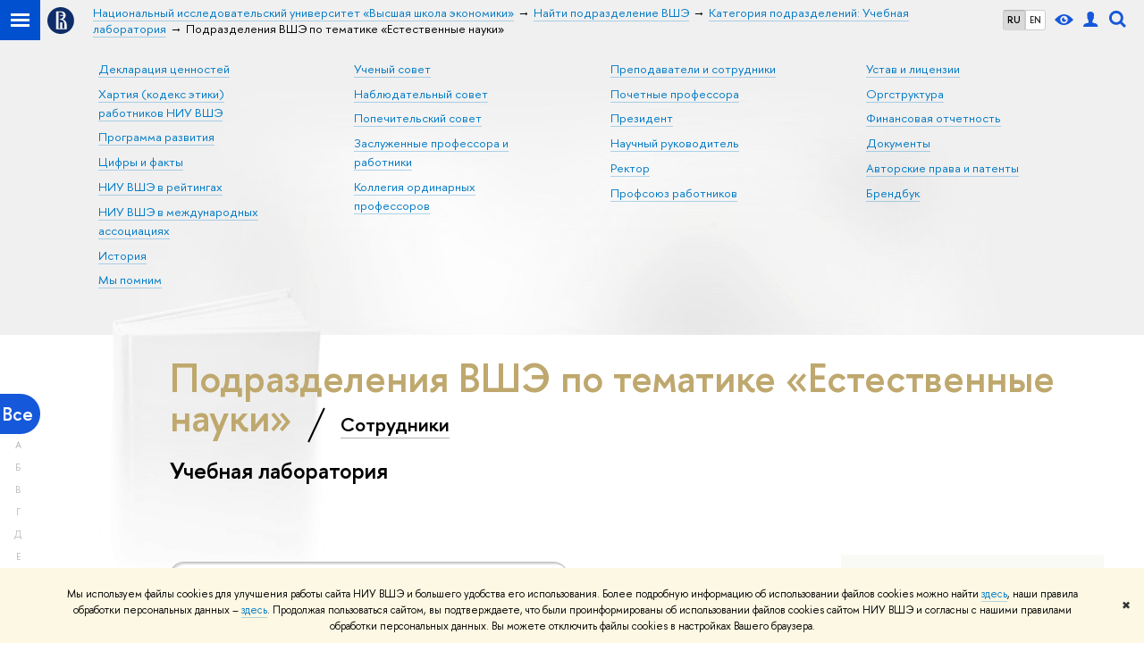

--- FILE ---
content_type: text/html; charset=utf-8
request_url: https://www.hse.ru/org/units/research_targets/220096696/general_activity/223522287/
body_size: 14587
content:
<!DOCTYPE html><html><head><title>Подразделения ВШЭ по тематике «Естественные науки» – Категория подразделений: Учебная лаборатория – Национальный исследовательский университет «Высшая школа экономики»</title><meta charset="UTF-8"><meta name="viewport" content="width=device-width, initial-scale=1"><link href="https://www.hse.ru/org/units/" rel="canonical"><link rel="apple-touch-icon" sizes="180x180" href="/f/src/global/i/favicon/favicon_ios_180x180.png"><link rel="icon" type="image/png" sizes="32x32" href="/f/src/global/i/favicon/favicon_32x32.png"><link rel="icon" type="image/png" sizes="16x16" href="/f/src/global/i/favicon/favicon_16x16.png"><link rel="mask-icon" color="#0F2D69" href="/f/src/global/i/favicon/favicon.svg"><link rel="manifest" href="/f/src/manifest/manifest_ru.json"><meta name="msapplication-config" content="/f/src/global/i/favicon/browserconfig.xml"><link rel="shortcut icon" type="image/x-icon" href="/favicon.ico"><meta name="twitter:card" content="summary"><meta property="og:title" content="Национальный исследовательский университет «Высшая школа экономики»"><meta name="mrc__share_title" content="Национальный исследовательский университет «Высшая школа экономики»"><meta itemprop="name" content="Национальный исследовательский университет «Высшая школа экономики»"><meta property="og:description" content="Национальный исследовательский университет «Высшая школа экономики» (НИУ ВШЭ) — один из крупнейших университетов России. Федеральное государственное высшее учебное заведение, созданное в 1992 году"><meta name="mrc__share_description" content="Национальный исследовательский университет «Высшая школа экономики» (НИУ ВШЭ) — один из крупнейших университетов России. Федеральное государственное высшее учебное заведение, созданное в 1992 году"><meta itemprop="description" content="Национальный исследовательский университет «Высшая школа экономики» (НИУ ВШЭ) — один из крупнейших университетов России. Федеральное государственное высшее учебное заведение, созданное в 1992 году"><meta name="twitter:description"><meta property="og:url" content="https://www.hse.ru/org/units/"><meta name="twitter:url" content="https://www.hse.ru/org/units/"><meta property="og:type" content="website"><link rel="stylesheet" href="/f/src/projects/unshm1/unshm1.css" media="all"><link rel="stylesheet" href="/f/src/global/css/sitemap.css" media="all"><link rel="stylesheet" href="/f/src/global/css/vision.css" media="all"><link rel="stylesheet" href="/f/src/edu/css/edu2.css" media="all"><link rel="stylesheet" href="/f/src/global/css/owl.carousel2.min.css" media="all"><script src="/f/src/global/js/cache/jquery-1.10.1.min/jquery.cookie/jquery-ui/jquery.ui.touch-punch.min/hse.utils/errtrack/main/modernizr/popup/switcher/tag/jquery.cookie/sitemap.ajax/vision/ctrlshifte/fotorama/owl.carousel2.min/emerge/events-switcher/masonry.pkgd.min/imagesloaded.pkgd.min/universal.js"></script><!-- counter-->
				<script src="https://www.hse.ru/f/gtm/ip"></script>
				<script>(function(w,d,s,l,i){w[l]=w[l]||[];w[l].push({'gtm.start':
				new Date().getTime(),event:'gtm.js'});var f=d.getElementsByTagName(s)[0],
				j=d.createElement(s),dl=l!='dataLayer'?'&l='+l:'';j.async=true;j.src=
				'https://www.googletagmanager.com/gtm.js?id='+i+dl;f.parentNode.insertBefore(j,f);
				})(window,document,'script','dataLayer','GTM-P6DCQX');</script>
			<!-- /counter--><script src="https://www.hse.ru/f/src/global/js/job.js" async></script><link rel="stylesheet" href="/f/src/persons/persons.css"><link rel="stylesheet" href="/f/src/persons/units.css"><link rel="stylesheet" href="/f/src/global/node_modules/jquery-bonsai/jquery.bonsai.css"><script src="/f/src/global/js/vertical-fixer.js"></script><style>.page-decor-book {
	position: absolute;
	background: url('/f/src/global/i/gypsum/book.png') 0 0 no-repeat;
	top: -70px;
	left: 0;
	width: 256px;
	height: 332px;
}
.b-filters__inner {
	font-size: 1.3rem;
}
.footer {
	margin-top: 1em;
}
@media (min-width: 768px) {
	.is-mobile {
		display: none !important;
	}
}

@media (max-width: 767px) {
	.js-bookmark.js-bookmark {
		overflow: hidden;
	}
}

@media (min-width: 996px) {
	.has-sidebar .wrapper {
		width: 27%;
	}
}

.post__content_person  {
	margin-left: 0;
}

.persons__section {
	margin-left: 4.7em
}

@media (max-width: 767px) {
	.extra-left, .persons__section {
		margin-left: 2.5em;
	}
}</style></head><body data-lang="ru"><div class="page"><!--noindex--><div class="browser_outdate" style="display:none;">В старых версиях браузеров сайт может отображаться некорректно. Для оптимальной работы с сайтом рекомендуем воспользоваться современным браузером.</div><div class="gdpr_bar" style="display:none;"><div class="gdpr_bar__inner"><noindex>
<p>Мы используем файлы cookies для улучшения работы сайта НИУ ВШЭ и большего удобства его использования. Более подробную информацию об использовании файлов cookies можно найти&nbsp;<a href="https://www.hse.ru/cookie.html" rel="nofollow noopener" target="_blank" title="Пройти по ссылке">здесь</a>, наши правила обработки персональных данных &ndash;&nbsp;<a href="https://www.hse.ru/data_protection_regulation" rel="nofollow noopener" target="_blank" title="Пройти по ссылке">здесь</a>. Продолжая пользоваться сайтом, вы подтверждаете, что были проинформированы об использовании файлов cookies сайтом НИУ ВШЭ и согласны с нашими правилами обработки персональных данных. Вы можете отключить файлы cookies в настройках Вашего браузера.</p>
</noindex><span class="gdpr_bar__close">&#x2716;</span></div></div><!--/noindex--><div class="sv-control"><div class="sv-control__block"><ul class="sv-control__list sv-size"><li class="sv-control__item sv-control__item--s_normal active" data-type="size" data-value="normal">A</li><li class="sv-control__item sv-control__item--s_medium" data-type="size" data-value="medium">A</li><li class="sv-control__item sv-control__item--s_large" data-type="size" data-value="large">A</li></ul></div><div class="sv-control__block"><ul class="sv-control__list sv-spacing"><li class="sv-control__item sv-control__item--ls_normal active" data-type="spacing" data-value="normal">АБB</li><li class="sv-control__item sv-control__item sv-control__item--ls_medium" data-type="spacing" data-value="medium">АБB</li><li class="sv-control__item sv-control__item--ls_large" data-type="spacing" data-value="large">АБB</li></ul></div><div class="sv-control__block"><ul class="sv-control__list sv-contrast"><li class="sv-control__item sv-control__item---color1 active" data-type="contrast" data-value="normal">А</li><li class="sv-control__item sv-control__item---color2" data-type="contrast" data-value="invert">А</li><li class="sv-control__item sv-control__item---color3" data-type="contrast" data-value="blue">А</li><li class="sv-control__item sv-control__item---color4" data-type="contrast" data-value="beige">А</li><li class="sv-control__item sv-control__item---color5" data-type="contrast" data-value="brown">А</li></ul></div><div class="sv-control__block"><ul class="sv-control__list sv-image"><li class="sv-control__item sv-control__item--image_on active" data-type="image" data-value="on"></li><li class="sv-control__item sv-control__item--image_off" data-type="image" data-value="off"></li></ul></div><div class="sv-control__block"><div class="sv-off js-sv-off">Обычная версия сайта</div></div></div><header class="header header_dark_gradient"><div class="crop"><div class="header-top header-top--primary"><div class="left"><span class="control control_sitemap"><span class="control_sitemap__line"></span></span><a class="control control_home" href="https://www.hse.ru/"><svg xmlns="http://www.w3.org/2000/svg" width="30" height="30" viewBox="0 0 309 309" fill="none"><path fill-rule="evenodd" clip-rule="evenodd" d="M68.4423 26.0393C93.7686 9.06174 123.545 0 154.005 0C194.846 0 234.015 16.275 262.896 45.2451C291.777 74.2153 308.005 113.508 308.01 154.481C308.013 185.039 298.984 214.911 282.065 240.321C265.145 265.731 241.094 285.537 212.953 297.234C184.813 308.931 153.847 311.993 123.972 306.034C94.0966 300.074 66.6537 285.361 45.1138 263.755C23.5739 242.148 8.90442 214.619 2.96053 184.649C-2.98335 154.678 0.0653089 123.612 11.721 95.3799C23.3767 67.1476 43.1159 43.0168 68.4423 26.0393ZM180.336 140.561C212.051 151.8 224.284 177.329 224.284 215.345V255.047H99.593V48.1729H154.908C175.847 48.1729 184.602 51.8575 194.493 59.5386C208.902 70.8654 211.166 87.3096 211.166 95.5561C211.299 106.453 207.484 117.028 200.43 125.316C195.128 132.023 188.214 137.269 180.336 140.561ZM196.038 211.485C196.038 168.722 182.396 145.328 147.339 145.328V134.927H147.553C152.962 134.963 158.306 133.751 163.173 131.385C168.041 129.018 172.301 125.561 175.624 121.28C182.066 113.463 183.387 106.093 183.688 99.5137H147.582V89.3566H183.378C182.573 82.4432 179.883 75.8863 175.604 70.4072C167.413 60.1917 155.812 58.4761 148.175 58.4761H127.771V243.779H147.582V174.57H173.554V243.652H196.038V211.485Z" fill="#0F2D69"></path></svg></a></div><div class="right"><div class="header__controls"><ul class="control_lang2"><li class="control_lang2_item activated"><a class="link link_no-underline" href="/org/units/general_activity/223522287/">RU</a></li><li class="control_lang2_item"><a class="link link_no-underline" href="/en/org/units/general_activity/223522287/">EN</a></li></ul><span class="control control_vision" title="Версия для слабовидящих" itemprop="copy"><a class="control_vision-link" style="color: inherit;" href="https://www.hse.ru/org/units/?vision=enabled"><svg width="21" height="12" viewBox="0 0 21 12" xmlns="http://www.w3.org/2000/svg"><title>Версия для слабовидящих</title><path class="control__path" d="M10.5 0c3.438 0 6.937 2.016 10.5 6.047-.844.844-1.383 1.375-1.617 1.594-.234.219-.805.703-1.711 1.453-.906.75-1.641 1.266-2.203 1.547-.563.281-1.305.578-2.227.891-.922.313-1.836.469-2.742.469-1.125 0-2.156-.141-3.094-.422-.938-.281-1.875-.766-2.813-1.453-.938-.688-1.672-1.273-2.203-1.758-.531-.484-1.328-1.273-2.391-2.367 2.031-2.031 3.836-3.539 5.414-4.523 1.578-.984 3.273-1.477 5.086-1.477zm0 10.266c1.156 0 2.148-.422 2.977-1.266.828-.844 1.242-1.844 1.242-3s-.414-2.156-1.242-3c-.828-.844-1.82-1.266-2.977-1.266-1.156 0-2.148.422-2.977 1.266-.828.844-1.242 1.844-1.242 3s.414 2.156 1.242 3c.828.844 1.82 1.266 2.977 1.266zm0-5.766c0 .438.141.797.422 1.078s.641.422 1.078.422c.313 0 .625-.109.938-.328v.328c0 .688-.234 1.273-.703 1.758-.469.484-1.047.727-1.734.727-.688 0-1.266-.242-1.734-.727-.469-.484-.703-1.07-.703-1.758s.234-1.273.703-1.758c.469-.484 1.047-.727 1.734-.727h.375c-.25.313-.375.641-.375.984z" fill="#1658DA"></path></svg><span style="display: none;">Версия для слабовидящих</span></a></span><a class="control control_user" href="https://www.hse.ru/lkuser/" title="Личный кабинет сотрудника ВШЭ"><ins><svg class="control_svg" width="17" height="18" viewBox="0 0 17 18" xmlns="http://www.w3.org/2000/svg"><title>Личный кабинет сотрудника ВШЭ</title><path class="control__path" d="M13.702 13.175c.827.315 1.486.817 1.978 1.506.492.689.738 1.467.738 2.333h-16.419c0-1.417.532-2.5 1.595-3.248.394-.276 1.358-.591 2.894-.945.945-.118 1.457-.374 1.536-.768.039-.157.059-.61.059-1.358 0-.118-.039-.217-.118-.295-.157-.157-.315-.433-.472-.827-.079-.315-.157-.787-.236-1.417-.157.039-.285-.02-.384-.177-.098-.157-.177-.364-.236-.62l-.089-.443c-.157-.866-.098-1.28.177-1.24-.118-.157-.217-.532-.295-1.122-.118-.866-.059-1.634.177-2.303.276-.748.768-1.319 1.476-1.713.709-.394 1.476-.571 2.303-.532.787.039 1.506.276 2.156.709.65.433 1.093 1.024 1.329 1.772.197.551.217 1.319.059 2.303-.079.472-.157.768-.236.886.118-.039.207 0 .266.118.059.118.079.266.059.443l-.059.472c-.02.138-.049.246-.089.325l-.118.413c-.039.276-.108.472-.207.591-.098.118-.226.157-.384.118-.079.866-.217 1.476-.413 1.831 0 .039-.069.138-.207.295-.138.157-.207.256-.207.295v.65c0 .394.039.689.118.886.079.197.354.354.827.472.276.118.679.217 1.211.295.532.079.935.177 1.211.295z" fill="#1658DA"></path></svg></ins></a><span class="control control_search" title="Поиск"><ins class="popup_opener"><svg class="control_svg" width="19" height="19" viewBox="0 0 19 19" xmlns="http://www.w3.org/2000/svg"><title>Поиск</title><path d="M12.927 7.9c0-1.384-.492-2.568-1.476-3.552s-2.168-1.476-3.552-1.476-2.568.492-3.552 1.476-1.476 2.168-1.476 3.552.492 2.568 1.476 3.552 2.168 1.476 3.552 1.476 2.568-.492 3.552-1.476 1.476-2.168 1.476-3.552zm4.053 11.1l-4.603-4.592c-1.339.928-2.832 1.391-4.477 1.391-1.07 0-2.093-.208-3.069-.623-.976-.415-1.818-.976-2.525-1.683-.707-.707-1.268-1.549-1.683-2.525-.415-.976-.623-1.999-.623-3.069 0-1.07.208-2.093.623-3.069.415-.976.976-1.818 1.683-2.525.707-.707 1.549-1.268 2.525-1.683.976-.415 1.999-.623 3.069-.623 1.07 0 2.093.208 3.069.623.976.415 1.818.976 2.525 1.683.707.707 1.268 1.549 1.683 2.525.415.976.623 1.999.623 3.069 0 1.646-.464 3.138-1.391 4.477l4.603 4.603-2.031 2.02z" fill="#1658DA"></path></svg></ins><div class="popup popup_search not_display"><div class="popup__inner"><div class="search-form"><form action="https://www.hse.ru/search/index.html"><div class="search-form__button"><button class="button button_grey">Поиск</button></div><div class="search-form__input"><input class="input input100 input_mr" type="text" name="text" placeholder="Поиск"><input type="hidden" name="searchid" value="2284688"><input type="hidden" name="simple" value="1"></div></form></div><div class="popup__block popup__block_indent"><a class="link_dark" href="https://www.hse.ru/search/search.html?simple=0">Расширенный поиск</a><span class="b-adv-search"></span></div></div></div></span><span class="control is-mobile control_menu js-control_menu_open" onclick="void(0)"><ins></ins><span class="control__text">Меню</span></span></div></div><div class="header_body"><div class="header_breadcrumb is-mobile c"><div class="header_breadcrumb__inner no_crumb_arrow"><a class="header_breadcrumb__link  fa-header_body__crumb--first fa-header_body__crumb" href="https://www.hse.ru/">Высшая школа экономики</a></div></div><div class="header_breadcrumb is-desktop"><div class="header_breadcrumb__inner no_crumb_arrow js-header_breadcrumb__inner--wide"><ul class="header_breadcrumb__list"><li class="header_breadcrumb__item"><a class="header_breadcrumb__link" href="/"><span>Национальный исследовательский университет «Высшая школа экономики»</span></a></li><li class="header_breadcrumb__item"><a class="header_breadcrumb__link" href="/org/units"><span>Найти подразделение ВШЭ</span></a></li><li class="header_breadcrumb__item"><a class="header_breadcrumb__link" href="https://www.hse.ru/org/units/general_activity/223522287/"><span>Категория подразделений: Учебная лаборатория</span></a></li><li class="header_breadcrumb__item"><span class="header_breadcrumb__current"><span>Подразделения ВШЭ по тематике «Естественные науки»</span></span></li></ul></div></div></div></div><div class="header-board js-bookmark is-desktop"><div class="header-board__inner b-row b-row--4"><ul class="navigation navigation_header b-row__item"><li class="navigation__item"><a class="navigation__link" href="https://www.hse.ru/info/statement/">Декларация ценностей</a></li><li class="navigation__item"><a class="navigation__link" href="https://www.hse.ru/info/code-of-conduct">Хартия (кодекс этики) работников НИУ ВШЭ</a></li><li class="navigation__item"><a class="navigation__link" href="https://strategy.hse.ru/">Программа развития</a></li><li class="navigation__item"><a class="navigation__link" href="https://figures.hse.ru/">Цифры и факты</a></li><li class="navigation__item"><a class="navigation__link" href="https://datadesign.hse.ru/ranking">НИУ ВШЭ в рейтингах</a></li><li class="navigation__item"><a class="navigation__link" href="https://mspo.hse.ru/interassociations">НИУ ВШЭ в международных ассоциациях</a></li><li class="navigation__item"><a class="navigation__link" href="https://www.hse.ru/info/hist">История</a></li><li class="navigation__item"><a class="navigation__link" href="https://www.hse.ru/info/inmemoriam/">Мы помним</a></li></ul><ul class="navigation navigation_header b-row__item"><li class="navigation__item"><a class="navigation__link" href="https://www.hse.ru/us/">Ученый совет</a></li><li class="navigation__item"><a class="navigation__link" href="https://www.hse.ru/info/supervisory/">Наблюдательный совет</a></li><li class="navigation__item"><a class="navigation__link" href="https://www.hse.ru/info/council/">Попечительский совет</a></li><li class="navigation__item"><a class="navigation__link" href="https://www.hse.ru/info/distinguished">Заслуженные профессора и работники</a></li><li class="navigation__item"><a class="navigation__link" href="https://www.hse.ru/info/collegium/">Коллегия ординарных профессоров</a></li></ul><ul class="navigation navigation_header b-row__item"><li class="navigation__item"><a class="navigation__link" href="http://www.hse.ru/org/persons/">Преподаватели и сотрудники</a></li><li class="navigation__item"><a class="navigation__link" href="https://www.hse.ru/info/prof/">Почетные профессора</a></li><li class="navigation__item"><a class="navigation__link" href="http://www.hse.ru/personal/shohin/">Президент</a></li><li class="navigation__item"><a class="navigation__link" href="https://www.hse.ru/personal/kouzminov/">Научный руководитель</a></li><li class="navigation__item"><a class="navigation__link" href="https://www.hse.ru/staff/anisimov">Ректор</a></li><li class="navigation__item"><a class="navigation__link" href="https://www.hse.ru/profunion">Профсоюз работников</a></li></ul><ul class="navigation navigation_header b-row__item"><li class="navigation__item"><a class="navigation__link" href="https://www.hse.ru/info/ustav/">Устав и лицензии</a></li><li class="navigation__item"><a class="navigation__link" href="http://www.hse.ru/orgstructure/">Оргструктура</a></li><li class="navigation__item"><a class="navigation__link" href="https://www.hse.ru/info/financial/">Финансовая отчетность</a></li><li class="navigation__item"><a class="navigation__link" href="http://www.hse.ru/docs/">Документы</a></li><li class="navigation__item"><a class="navigation__link" href="https://www.hse.ru/info/patent/">Авторские права и патенты</a></li><li class="navigation__item"><a class="navigation__link" href="https://www.hse.ru/info/brandbook/">Брендбук</a></li></ul></div></div></div></header><div class="layout has-sidebar"><div class="abc-filter js-abc-filter" style="display: block; top: 15px; left: 0px;"><div class="abc-filter__letter abc-filter__letter_current"><a href="https://www.hse.ru/org/units/research_targets/220096696/general_activity/223522287/">Все</a></div><div class="abc-filter__letter">А</div><div class="abc-filter__letter">Б</div><div class="abc-filter__letter">В</div><div class="abc-filter__letter">Г</div><div class="abc-filter__letter">Д</div><div class="abc-filter__letter">Е</div><div class="abc-filter__letter">Ж</div><div class="abc-filter__letter">З</div><div class="abc-filter__letter">И</div><div class="abc-filter__letter">Й</div><div class="abc-filter__letter">К</div><div class="abc-filter__letter">Л</div><div class="abc-filter__letter">М</div><div class="abc-filter__letter">Н</div><div class="abc-filter__letter">О</div><div class="abc-filter__letter">П</div><div class="abc-filter__letter">Р</div><div class="abc-filter__letter">С</div><div class="abc-filter__letter">Т</div><div class="abc-filter__letter"><a href="https://www.hse.ru/org/units/research_targets/220096696/general_activity/223522287/?ltr=1059">У</a></div><div class="abc-filter__letter">Ф</div><div class="abc-filter__letter">Х</div><div class="abc-filter__letter">Ц</div><div class="abc-filter__letter">Ч</div><div class="abc-filter__letter">Ш</div><div class="abc-filter__letter">Щ</div><div class="abc-filter__letter">Э</div><div class="abc-filter__letter">Ю</div><div class="abc-filter__letter">Я</div></div><script>(function(){
	//	установка алфавитной колбасы в правильное место
	var l = $('.layout'), abc = l.find('.js-abc-filter');
	new als.VerticalFixer(abc.show(), l, l);
})();
</script><div class="grid"><div class="extra-left"><img class="page-decor-book __iwc" src="/f/src/global/i/gypsum/book.png"><h1 class="rubric_28" style="padding-right: 5px;">Подразделения ВШЭ по тематике «Естественные науки»
<span class="slash_separator"></span>
<a class="subtitle_link" href="/org/persons">Сотрудники</a></h1><h3>Учебная лаборатория</h3></div></div><div class="grid grid_3"><div class="wrapper row"><div class="sidebar"><div class="sidebar__inner"><div class="js-mobile_popup"><div class="header-board__top js-mobile_popup__top is-fixed is-mobile"><div class="header-top header-top--secondary"><div class="left"><ul class="control_lang2"><li class="control_lang2_item activated"><a class="link link_no-underline" href="/org/units/general_activity/223522287/">RU</a></li><li class="control_lang2_item"><a class="link link_no-underline" href="/en/org/units/general_activity/223522287/">EN</a></li></ul><a class="control control_user" href="https://www.hse.ru/lkuser/" title="Личный кабинет сотрудника ВШЭ"><ins><svg class="control_svg" width="17" height="18" viewBox="0 0 17 18" xmlns="http://www.w3.org/2000/svg"><title>Личный кабинет сотрудника ВШЭ</title><path class="control__path" d="M13.702 13.175c.827.315 1.486.817 1.978 1.506.492.689.738 1.467.738 2.333h-16.419c0-1.417.532-2.5 1.595-3.248.394-.276 1.358-.591 2.894-.945.945-.118 1.457-.374 1.536-.768.039-.157.059-.61.059-1.358 0-.118-.039-.217-.118-.295-.157-.157-.315-.433-.472-.827-.079-.315-.157-.787-.236-1.417-.157.039-.285-.02-.384-.177-.098-.157-.177-.364-.236-.62l-.089-.443c-.157-.866-.098-1.28.177-1.24-.118-.157-.217-.532-.295-1.122-.118-.866-.059-1.634.177-2.303.276-.748.768-1.319 1.476-1.713.709-.394 1.476-.571 2.303-.532.787.039 1.506.276 2.156.709.65.433 1.093 1.024 1.329 1.772.197.551.217 1.319.059 2.303-.079.472-.157.768-.236.886.118-.039.207 0 .266.118.059.118.079.266.059.443l-.059.472c-.02.138-.049.246-.089.325l-.118.413c-.039.276-.108.472-.207.591-.098.118-.226.157-.384.118-.079.866-.217 1.476-.413 1.831 0 .039-.069.138-.207.295-.138.157-.207.256-.207.295v.65c0 .394.039.689.118.886.079.197.354.354.827.472.276.118.679.217 1.211.295.532.079.935.177 1.211.295z" fill="#1658DA"></path></svg></ins></a><span class="control control_white control_search js-search_mobile_control" title="Поиск"><ins><svg class="control_svg" width="19" height="19" viewBox="0 0 19 19" xmlns="http://www.w3.org/2000/svg"><title>Поиск</title><path d="M12.927 7.9c0-1.384-.492-2.568-1.476-3.552s-2.168-1.476-3.552-1.476-2.568.492-3.552 1.476-1.476 2.168-1.476 3.552.492 2.568 1.476 3.552 2.168 1.476 3.552 1.476 2.568-.492 3.552-1.476 1.476-2.168 1.476-3.552zm4.053 11.1l-4.603-4.592c-1.339.928-2.832 1.391-4.477 1.391-1.07 0-2.093-.208-3.069-.623-.976-.415-1.818-.976-2.525-1.683-.707-.707-1.268-1.549-1.683-2.525-.415-.976-.623-1.999-.623-3.069 0-1.07.208-2.093.623-3.069.415-.976.976-1.818 1.683-2.525.707-.707 1.549-1.268 2.525-1.683.976-.415 1.999-.623 3.069-.623 1.07 0 2.093.208 3.069.623.976.415 1.818.976 2.525 1.683.707.707 1.268 1.549 1.683 2.525.415.976.623 1.999.623 3.069 0 1.646-.464 3.138-1.391 4.477l4.603 4.603-2.031 2.02z" fill="#1658DA"></path></svg></ins></span></div><div class="right"><div class="header__controls"><span class="control is-mobile control_menu control_menu--close js-control_menu_close" onclick="void(0)"><ins></ins></span></div></div></div><div class="js-search_mobile_popup not_display is-mobile"><div class="search-form"><form action="https://www.hse.ru/org/units/search/search.html"><div class="search-form__button"><button class="button button_grey">Поиск</button></div><div class="search-form__input"><input class="fa-search_input input input100 input_mr" type="text" name="text" placeholder="Поиск по сайту"><input type="hidden" name="simple" value="1"><input name="searchid" type="hidden" value="2284688"></div></form></div><div class="popup__block"><a class="link_white" href="https://www.hse.ru/org/units/search/search.html?simple=0&amp;searchid=2284688">Расширенный поиск</a></div></div><div class="header-board__title"><a class="link_white link_no-underline" href="https://www.hse.ru/org/units/"></a></div></div><div class="js-mobile_popup__inner"><div class="js-side_filters b-filters with-indent2 hse-side-side_filters"><div class="b-filters__inner"><div class="fa-card__control"><div class="edu-filter smaller"><div class="b-side"><div class="b-side__inner"><div class="side_filter"><div class="h5 js-side_filter_title side_filter_title"><ins class="b-arr b-arr_3 b-arr_down"></ins><span class="pseudo_link link_dark2">Кампус</span></div><div class="js-side_filter_content side_filter_content filter_switcher"><ul class="first_child last_child navigation navigation_filter"><li class="selected" hse-value="0"><span class="pseudo js-pseudo selected b">Все кампусы</span></li><li hse-value="22723"><ins class="first_child"></ins><a class="link link_dark no-visited" href="https://www.hse.ru/org/units/campus/22723/research_targets/220096696/general_activity/223522287/"><noindex>Москва</noindex></a></li><li hse-value="135083"><ins class="first_child"></ins><a class="link link_dark no-visited" href="https://www.hse.ru/org/units/campus/135083/research_targets/220096696/general_activity/223522287/"><noindex>Санкт-Петербург</noindex></a></li><li hse-value="135288"><ins class="first_child"></ins><a class="link link_dark no-visited" href="https://www.hse.ru/org/units/campus/135288/research_targets/220096696/general_activity/223522287/"><noindex>Нижний Новгород</noindex></a></li><li hse-value="135213"><ins class="first_child"></ins><a class="link link_dark no-visited" href="https://www.hse.ru/org/units/campus/135213/research_targets/220096696/general_activity/223522287/"><noindex>Пермь</noindex></a></li></ul></div></div></div></div><div class="b-side"><div class="b-side__inner"><div class="side_filter"><div class="h5 js-side_filter_title side_filter_title"><ins class="b-arr b-arr_3 b-arr_down"></ins><span class="pseudo_link link_dark2">Категория</span></div><div class="js-side_filter_content side_filter_content filter_switcher"><ul class="first_child last_child navigation navigation_filter"><li hse-value="0"><ins class="first_child"></ins><a class="link link_dark no-visited" href="https://www.hse.ru/org/units/research_targets/220096696/"><noindex>Все категории</noindex></a></li><li hse-value="218401388"><ins class="first_child"></ins><a class="link link_dark no-visited" href="https://www.hse.ru/org/units/research_targets/220096696/general_activity/218401388/"><noindex>Административное подразделение (наука)</noindex></a></li><li hse-value="218401390"><ins class="first_child"></ins><a class="link link_dark no-visited" href="https://www.hse.ru/org/units/research_targets/220096696/general_activity/218401390/"><noindex>Административное подразделение (образование)</noindex></a></li><li hse-value="218401384"><ins class="first_child"></ins><a class="link link_dark no-visited" href="https://www.hse.ru/org/units/research_targets/220096696/general_activity/218401384/"><noindex>Административно-управленческое подразделение</noindex></a></li><li hse-value="218401386"><ins class="first_child"></ins><a class="link link_dark no-visited" href="https://www.hse.ru/org/units/research_targets/220096696/general_activity/218401386/"><noindex>Административно-хозяйственное подразделение</noindex></a></li><li hse-value="218401392"><ins class="first_child"></ins><a class="link link_dark no-visited" href="https://www.hse.ru/org/units/research_targets/220096696/general_activity/218401392/"><noindex>Базовая кафедра</noindex></a></li><li hse-value="218401394"><ins class="first_child"></ins><a class="link link_dark no-visited" href="https://www.hse.ru/org/units/research_targets/220096696/general_activity/218401394/"><noindex>Исследовательский центр</noindex></a></li><li hse-value="218401396"><ins class="first_child"></ins><a class="link link_dark no-visited" href="https://www.hse.ru/org/units/research_targets/220096696/general_activity/218401396/"><noindex>Кафедра</noindex></a></li><li hse-value="218401400"><ins class="first_child"></ins><a class="link link_dark no-visited" href="https://www.hse.ru/org/units/research_targets/220096696/general_activity/218401400/"><noindex>Научная лаборатория ЦФИ</noindex></a></li><li hse-value="219845641"><ins class="first_child"></ins><a class="link link_dark no-visited" href="https://www.hse.ru/org/units/research_targets/220096696/general_activity/219845641/"><noindex>Научно-исследовательская лаборатория</noindex></a></li><li hse-value="384623770"><ins class="first_child"></ins><a class="link link_dark no-visited" href="https://www.hse.ru/org/units/research_targets/220096696/general_activity/384623770/"><noindex>Научно-учебная группа</noindex></a></li><li hse-value="218401402"><ins class="first_child"></ins><a class="link link_dark no-visited" href="https://www.hse.ru/org/units/research_targets/220096696/general_activity/218401402/"><noindex>Научно-учебная / учебно-исследовательская лаборатория</noindex></a></li><li hse-value="218401404"><ins class="first_child"></ins><a class="link link_dark no-visited" href="https://www.hse.ru/org/units/research_targets/220096696/general_activity/218401404/"><noindex>Научный институт</noindex></a></li><li hse-value="218401406"><ins class="first_child"></ins><a class="link link_dark no-visited" href="https://www.hse.ru/org/units/research_targets/220096696/general_activity/218401406/"><noindex>Общеуниверситетская кафедра</noindex></a></li><li hse-value="218401408"><ins class="first_child"></ins><a class="link link_dark no-visited" href="https://www.hse.ru/org/units/research_targets/220096696/general_activity/218401408/"><noindex>Офис образовательной программы основного образования</noindex></a></li><li hse-value="218401410"><ins class="first_child"></ins><a class="link link_dark no-visited" href="https://www.hse.ru/org/units/research_targets/220096696/general_activity/218401410/"><noindex>Подразделение довузовского образования</noindex></a></li><li hse-value="218401412"><ins class="first_child"></ins><a class="link link_dark no-visited" href="https://www.hse.ru/org/units/research_targets/220096696/general_activity/218401412/"><noindex>Подразделение ДПО</noindex></a></li><li hse-value="302947614"><ins class="first_child"></ins><a class="link link_dark no-visited" href="https://www.hse.ru/org/units/research_targets/220096696/general_activity/302947614/"><noindex>Подразделения внеучебной и воспитательной работы</noindex></a></li><li hse-value="218401414"><ins class="first_child"></ins><a class="link link_dark no-visited" href="https://www.hse.ru/org/units/research_targets/220096696/general_activity/218401414/"><noindex>Проектно-учебная лаборатория</noindex></a></li><li hse-value="223735344"><ins class="first_child"></ins><a class="link link_dark no-visited" href="https://www.hse.ru/org/units/research_targets/220096696/general_activity/223735344/"><noindex>Редакции журналов</noindex></a></li><li class="selected" hse-value="223522287"><span class="pseudo js-pseudo selected b">Учебная лаборатория</span></li><li hse-value="218401416"><ins class="first_child"></ins><a class="link link_dark no-visited" href="https://www.hse.ru/org/units/research_targets/220096696/general_activity/218401416/"><noindex>Факультет</noindex></a></li><li hse-value="218401418"><ins class="first_child"></ins><a class="link link_dark no-visited" href="https://www.hse.ru/org/units/research_targets/220096696/general_activity/218401418/"><noindex>Центр передовых исследований</noindex></a></li><li hse-value="218401398"><ins class="first_child"></ins><a class="link link_dark no-visited" href="https://www.hse.ru/org/units/research_targets/220096696/general_activity/218401398/"><noindex>Центр превосходства</noindex></a></li><li hse-value="218401420"><ins class="first_child"></ins><a class="link link_dark no-visited" href="https://www.hse.ru/org/units/research_targets/220096696/general_activity/218401420/"><noindex>Школа/Департамент</noindex></a></li></ul></div></div></div></div><div class="b-side"><div class="b-side__inner"><div class="side_filter"><div class="h5 js-side_filter_title side_filter_title"><ins class="b-arr b-arr_3 b-arr_down"></ins><span class="pseudo_link link_dark2">Тематика</span></div><div class="js-side_filter_content side_filter_content filter_tree"><ul class="first_child last_child navigation navigation_filter"><li class="collapse" hse-value="none"><div class="thumb"></div><ins class="first_child"></ins><span class="pseudo js-pseudo link link_dark no-visited"><a class="color_inherit" href="https://www.hse.ru/org/units/general_activity/223522287/">Все тематики</a></span></li><li class="selected"><div class="thumb"></div><span class="pseudo js-pseudo selected b"><a href="https://www.hse.ru/org/units/research_targets/220096696/general_activity/223522287/">Естественные науки</a></span><ul class="first_child last_child navigation navigation_filter"><li class="collapse" hse-value="218116728"><div class="thumb"></div><ins class="first_child"></ins><span class="pseudo js-pseudo link link_dark no-visited"><a class="color_inherit" href="https://www.hse.ru/org/units/research_targets/math/general_activity/223522287/">Математика</a></span></li><li class="collapse" hse-value="218116726"><div class="thumb"></div><ins class="first_child"></ins><span class="pseudo js-pseudo link link_dark no-visited"><a class="color_inherit" href="https://www.hse.ru/org/units/research_targets/cs/general_activity/223522287/">Компьютерные науки</a></span></li><li class="collapse" hse-value="218116766"><div class="thumb"></div><ins class="first_child"></ins><span class="pseudo js-pseudo link link_dark no-visited"><a class="color_inherit" href="https://www.hse.ru/org/units/research_targets/physics/general_activity/223522287/">Физика</a></span></li><li class="collapse" hse-value="218116776"><div class="thumb"></div><ins class="first_child"></ins><span class="pseudo js-pseudo link link_dark no-visited"><a class="color_inherit" href="https://www.hse.ru/org/units/research_targets/chemistry/general_activity/223522287/">Химия</a></span></li><li class="collapse" hse-value="218116740"><div class="thumb"></div><ins class="first_child"></ins><span class="pseudo js-pseudo link link_dark no-visited"><a class="color_inherit" href="https://www.hse.ru/org/units/research_targets/218116740/general_activity/223522287/">Науки о Земле</a></span></li><li class="collapse" hse-value="218116712"><div class="thumb"></div><ins class="first_child"></ins><span class="pseudo js-pseudo link link_dark no-visited"><a class="color_inherit" href="https://www.hse.ru/org/units/research_targets/218116712/general_activity/223522287/">Биология</a></span></li></ul></li><li class="has-children collapse" hse-value="220096694"><div class="thumb"></div><ins class="first_child"></ins><span class="pseudo js-pseudo link link_dark no-visited"><a class="color_inherit" href="https://www.hse.ru/org/units/research_targets/ts/general_activity/223522287/">Тех­ничес­кие науки</a></span><ul class="first_child last_child navigation navigation_filter"><li class="collapse" hse-value="218116762"><div class="thumb"></div><ins class="first_child"></ins><span class="pseudo js-pseudo link link_dark no-visited"><a class="color_inherit" href="https://www.hse.ru/org/units/research_targets/218116762/general_activity/223522287/">Строительство</a></span></li><li class="collapse" hse-value="218116736"><div class="thumb"></div><ins class="first_child"></ins><span class="pseudo js-pseudo link link_dark no-visited"><a class="color_inherit" href="https://www.hse.ru/org/units/research_targets/218116736/general_activity/223522287/">Механика и машиностроение</a></span></li><li class="collapse" hse-value="218116774"><div class="thumb"></div><ins class="first_child"></ins><span class="pseudo js-pseudo link link_dark no-visited"><a class="color_inherit" href="https://www.hse.ru/org/units/research_targets/218116774/general_activity/223522287/">Химические технологии</a></span></li><li class="collapse" hse-value="218116764"><div class="thumb"></div><ins class="first_child"></ins><span class="pseudo js-pseudo link link_dark no-visited"><a class="color_inherit" href="https://www.hse.ru/org/units/research_targets/218116764/general_activity/223522287/">Технологии материалов</a></span></li><li class="collapse" hse-value="218116734"><div class="thumb"></div><ins class="first_child"></ins><span class="pseudo js-pseudo link link_dark no-visited"><a class="color_inherit" href="https://www.hse.ru/org/units/research_targets/218116734/general_activity/223522287/">Медицинские технологии</a></span></li><li class="collapse" hse-value="218116752"><div class="thumb"></div><ins class="first_child"></ins><span class="pseudo js-pseudo link link_dark no-visited"><a class="color_inherit" href="https://www.hse.ru/org/units/research_targets/218116752/general_activity/223522287/">Рациональное природопользование</a></span></li><li class="collapse" hse-value="218116778"><div class="thumb"></div><ins class="first_child"></ins><span class="pseudo js-pseudo link link_dark no-visited"><a class="color_inherit" href="https://www.hse.ru/org/units/research_targets/218116778/general_activity/223522287/">Экологические биотехнологии</a></span></li><li class="collapse" hse-value="218116748"><div class="thumb"></div><ins class="first_child"></ins><span class="pseudo js-pseudo link link_dark no-visited"><a class="color_inherit" href="https://www.hse.ru/org/units/research_targets/218116748/general_activity/223522287/">Промышленные биотехнологии</a></span></li><li class="collapse" hse-value="218116738"><div class="thumb"></div><ins class="first_child"></ins><span class="pseudo js-pseudo link link_dark no-visited"><a class="color_inherit" href="https://www.hse.ru/org/units/research_targets/218116738/general_activity/223522287/">Нанотехнологии</a></span></li></ul></li><li class="has-children collapse" hse-value="220096692"><div class="thumb"></div><ins class="first_child"></ins><span class="pseudo js-pseudo link link_dark no-visited"><a class="color_inherit" href="https://www.hse.ru/org/units/research_targets/220096692/general_activity/223522287/">Медицинские науки</a></span><ul class="first_child last_child navigation navigation_filter"><li class="collapse" hse-value="218116772"><div class="thumb"></div><ins class="first_child"></ins><span class="pseudo js-pseudo link link_dark no-visited"><a class="color_inherit" href="https://www.hse.ru/org/units/research_targets/218116772/general_activity/223522287/">Фундаментальная медицина</a></span></li><li class="collapse" hse-value="218116724"><div class="thumb"></div><ins class="first_child"></ins><span class="pseudo js-pseudo link link_dark no-visited"><a class="color_inherit" href="https://www.hse.ru/org/units/research_targets/218116724/general_activity/223522287/">Клиническая медицина</a></span></li><li class="collapse" hse-value="218116718"><div class="thumb"></div><ins class="first_child"></ins><span class="pseudo js-pseudo link link_dark no-visited"><a class="color_inherit" href="https://www.hse.ru/org/units/research_targets/218116718/general_activity/223522287/">Здравоохранение</a></span></li><li class="collapse" hse-value="218116732"><div class="thumb"></div><ins class="first_child"></ins><span class="pseudo js-pseudo link link_dark no-visited"><a class="color_inherit" href="https://www.hse.ru/org/units/research_targets/218116732/general_activity/223522287/">Медицинские биотехнологии</a></span></li></ul></li><li class="has-children collapse" hse-value="220096690"><div class="thumb"></div><ins class="first_child"></ins><span class="pseudo js-pseudo link link_dark no-visited"><a class="color_inherit" href="https://www.hse.ru/org/units/research_targets/220096690/general_activity/223522287/">Сельскохозяйственные науки</a></span><ul class="first_child last_child navigation navigation_filter"><li class="collapse" hse-value="218116754"><div class="thumb"></div><ins class="first_child"></ins><span class="pseudo js-pseudo link link_dark no-visited"><a class="color_inherit" href="https://www.hse.ru/org/units/research_targets/218116754/general_activity/223522287/">Сельское хозяйство, лесное хозяйство, рыбное хозяйство</a></span></li><li class="collapse" hse-value="218116716"><div class="thumb"></div><ins class="first_child"></ins><span class="pseudo js-pseudo link link_dark no-visited"><a class="color_inherit" href="https://www.hse.ru/org/units/research_targets/218116716/general_activity/223522287/">Животноводство и молочное дело</a></span></li><li class="collapse" hse-value="218116714"><div class="thumb"></div><ins class="first_child"></ins><span class="pseudo js-pseudo link link_dark no-visited"><a class="color_inherit" href="https://www.hse.ru/org/units/research_targets/218116714/general_activity/223522287/">Ветеринарные науки</a></span></li><li class="collapse" hse-value="218116756"><div class="thumb"></div><ins class="first_child"></ins><span class="pseudo js-pseudo link link_dark no-visited"><a class="color_inherit" href="https://www.hse.ru/org/units/research_targets/218116756/general_activity/223522287/">Сельскохозяйственные биотехнологии</a></span></li></ul></li><li class="has-children collapse" hse-value="220096688"><div class="thumb"></div><ins class="first_child"></ins><span class="pseudo js-pseudo link link_dark no-visited"><a class="color_inherit" href="https://www.hse.ru/org/units/research_targets/220096688/general_activity/223522287/">Социальные науки</a></span><ul class="first_child last_child navigation navigation_filter"><li class="collapse" hse-value="218116750"><div class="thumb"></div><ins class="first_child"></ins><span class="pseudo js-pseudo link link_dark no-visited"><a class="color_inherit" href="https://www.hse.ru/org/units/research_targets/218116750/general_activity/223522287/">Психология</a></span></li><li class="collapse" hse-value="218116780"><div class="thumb"></div><ins class="first_child"></ins><span class="pseudo js-pseudo link link_dark no-visited"><a class="color_inherit" href="https://www.hse.ru/org/units/research_targets/218116780/general_activity/223522287/">Экономика и менеджмент</a></span></li><li class="collapse" hse-value="218116742"><div class="thumb"></div><ins class="first_child"></ins><span class="pseudo js-pseudo link link_dark no-visited"><a class="color_inherit" href="https://www.hse.ru/org/units/research_targets/218116742/general_activity/223522287/">Образование</a></span></li><li class="collapse" hse-value="218116760"><div class="thumb"></div><ins class="first_child"></ins><span class="pseudo js-pseudo link link_dark no-visited"><a class="color_inherit" href="https://www.hse.ru/org/units/research_targets/218116760/general_activity/223522287/">Социология (включая демографию и антропологию)</a></span></li><li class="collapse" hse-value="218116746"><div class="thumb"></div><ins class="first_child"></ins><span class="pseudo js-pseudo link link_dark no-visited"><a class="color_inherit" href="https://www.hse.ru/org/units/research_targets/218116746/general_activity/223522287/">Право</a></span></li><li class="collapse" hse-value="218116744"><div class="thumb"></div><ins class="first_child"></ins><span class="pseudo js-pseudo link link_dark no-visited"><a class="color_inherit" href="https://www.hse.ru/org/units/research_targets/218116744/general_activity/223522287/">Политология, международные отношения и ГМУ</a></span></li><li class="collapse" hse-value="218116758"><div class="thumb"></div><ins class="first_child"></ins><span class="pseudo js-pseudo link link_dark no-visited"><a class="color_inherit" href="https://www.hse.ru/org/units/research_targets/218116758/general_activity/223522287/">Социальная и экономическая география (включая урбанистику и транспорт)</a></span></li><li class="collapse" hse-value="218116730"><div class="thumb"></div><ins class="first_child"></ins><span class="pseudo js-pseudo link link_dark no-visited"><a class="color_inherit" href="https://www.hse.ru/org/units/research_targets/218116730/general_activity/223522287/">Медиа и коммуникации</a></span></li><li class="collapse" hse-value="219466959"><div class="thumb"></div><ins class="first_child"></ins><span class="pseudo js-pseudo link link_dark no-visited"><a class="color_inherit" href="https://www.hse.ru/org/units/research_targets/219466959/general_activity/223522287/">Прочие социальные науки</a></span></li></ul></li><li class="has-children collapse" hse-value="220096686"><div class="thumb"></div><ins class="first_child"></ins><span class="pseudo js-pseudo link link_dark no-visited"><a class="color_inherit" href="https://www.hse.ru/org/units/research_targets/220096686/general_activity/223522287/">Гуманитарные науки</a></span><ul class="first_child last_child navigation navigation_filter"><li class="collapse" hse-value="218116722"><div class="thumb"></div><ins class="first_child"></ins><span class="pseudo js-pseudo link link_dark no-visited"><a class="color_inherit" href="https://www.hse.ru/org/units/research_targets/218116722/general_activity/223522287/">История и археология</a></span></li><li class="collapse" hse-value="218116768"><div class="thumb"></div><ins class="first_child"></ins><span class="pseudo js-pseudo link link_dark no-visited"><a class="color_inherit" href="https://www.hse.ru/org/units/research_targets/218116768/general_activity/223522287/">Филология и лингвистика</a></span></li><li class="collapse" hse-value="218116770"><div class="thumb"></div><ins class="first_child"></ins><span class="pseudo js-pseudo link link_dark no-visited"><a class="color_inherit" href="https://www.hse.ru/org/units/research_targets/218116770/general_activity/223522287/">Философия, этика, религиоведение</a></span></li><li class="collapse" hse-value="218116720"><div class="thumb"></div><ins class="first_child"></ins><span class="pseudo js-pseudo link link_dark no-visited"><a class="color_inherit" href="https://www.hse.ru/org/units/research_targets/218116720/general_activity/223522287/">Искусствоведение</a></span></li><li class="collapse" hse-value="219466961"><div class="thumb"></div><ins class="first_child"></ins><span class="pseudo js-pseudo link link_dark no-visited"><a class="color_inherit" href="https://www.hse.ru/org/units/research_targets/219466961/general_activity/223522287/">Прочие гуманитарные науки</a></span></li></ul></li></ul></div></div></div></div></div></div></div></div></div></div><div class="js-orfo is-desktop"></div></div></div></div><div class="main"><div class="content"><div class="content__inner"><div class="extra-left with-indent5"><div class="main"><div class="search-form search-form_results"><form action="https://www.hse.ru/org/units/"><input class="input input100 input_search" type="search" value="" name="title" placeholder="Поиск по названию"/></form></div></div></div><div class="extra-left"><div class="persons__label"><div class="grey small b-title-underline b-title-underline_auto">Название
<span class="is-mobile">/ Контакты</span></div></div><div class="persons__label is-desktop"><div class="grey small b-title-underline b-title-underline_auto">Контакты</div></div></div><div class="persons__section js-persons-section current"><div class="post person"><div class="post__content post__content_person"><div class="l-extra small person__extra"></div><div class="person__main main content small"><div class="content__inner content__inner_foot1"><p class="small"><span>Учебные подразделения
→
Московский институт электроники и математики им. А.Н. Тихонова
→
Департамент компьютерной инженерии</span></p><a class="link large b" href="https://miem.hse.ru/edu/ce/compgraph/">Учебная лаборатория 3Д-визуализации и компьютерной графики</a><p class="with_indent7">Учебная лаборатория 3D-визуализации и компьютерной графики создана в 2015 году и является структурным подразделением Департамента компьютерной инженерии. Лаборатория задействована в проведении лабораторных работ по широкому кругу дисциплин бакалавриата и магистратуры для получения студентами практических навыков работы в графических редакторах и системах создания трёхмерной графики, а также для эффективного усвоения знаний в области компьютерной графики, трехмерной визуализации. Лаборатория ведет широкий спектр научно-исследовательских и проектных работ в области виртуальной, дополненной, смешанной реальностей (VAMR), сенсорных технологий и 3D-печати. Учебная лаборатория 3D-визуализации и компьютерной графики создана в 2015 году и является структурным подразделением Департамента компьютерной инженерии. Лаборатория задействована в проведении лабораторных работ по широкому кругу дисциплин бакалавриата и магистратуры для получения студентами практических навыков работы в графических редакторах и системах создания трёхмерной графики, а также для эффективного усвоения знаний в области компьютерной графики, трехмерной визуализации. Лаборатория ведет широкий спектр научно-исследовательских и проектных работ в области виртуальной, дополненной, смешанной реальностей (VAMR), сенсорных технологий и 3D-печати.</p><div class="with-indent small tag-set"><a class="rubric rubric_28" href="/org/units/research_targets/220096696/"><span class="rubric__inner">Естественные науки</span></a><a class="tag rubric rubric--tag" href="/org/units/research_targets/cs/"><span class="rubric__inner">Компьютерные науки</span></a></div></div></div></div></div><div class="post person"><div class="post__content post__content_person"><div class="l-extra small person__extra"><div>Email:
<a class="link" data-at="['a', 'b', '@', 'a','.','r', 'u']" href="mailto:ekotova@hse.ru">ekotova@hse.ru</a></div><div class="with-indent6"><a class="link link_dark i" href="https://www.hse.ru/buildinghse/list#ZH" target="_blank">Москва, Таллинская ул., д.&nbsp;34</a><span class="icons" style="opacity: 0.5;"><abbr title="Адаптация для инвалидов"><svg fill="#000000" height="18" viewBox="0 0 24 24" width="18" xmlns="http://www.w3.org/2000/svg"> <path d="M0,0 L24,0 L24,24 L0,24 L0,0 Z" fill="none"></path> <path d="M14.9036745,15.2034394 C15.095528,17.9426812 12.8785541,20.2875574 10.1393123,20.2875574 C7.50665583,20.2875574 5.36429163,18.1451932 5.36429163,15.5125367 C5.36429163,13.6153187 6.48343711,11.9099541 8.22077724,11.1425401 L8.03958225,9.74627288 C5.62009631,10.6309307 4,12.9331729 4,15.5125367 C4,18.8912902 6.76055885,21.6518491 10.1393123,21.6518491 C12.8039444,21.6518491 15.1701377,19.9145089 15.9908444,17.3777792 L14.9036745,15.2034394 Z M20.7445481,16.2692922 L18.6341595,17.3244866 L16.204015,12.4748561 C16.0974297,12.251027 15.8522836,12.1018076 15.5964789,12.1018076 L10.7468485,12.1018076 L10.576312,10.737516 L14.9143331,10.737516 L14.9143331,9.37322438 L10.4057756,9.37322438 L10.01141,6.29290968 C10.9919946,6.39949497 11.8446769,5.56812976 11.8446769,4.59820367 C11.8446769,3.66025318 11.0772628,2.89283913 10.1393123,2.89283913 C9.38255683,2.89283913 8.70041101,3.37247291 8.49789897,4.10791137 C8.46592339,4.21449665 8.42328927,4.44898428 8.4339478,4.55556956 L9.45716653,12.8585632 C9.49980064,13.1996361 9.79823944,13.4660993 10.1393123,13.4660993 L15.1701377,13.4660993 L17.717526,18.5502173 C17.8241113,18.7740464 18.0692575,18.9232658 18.3250621,18.9232658 C18.4316474,18.9232658 18.5382327,18.9019488 18.6341595,18.8486561 L21.3627427,17.4843645 L20.7445481,16.2692922 Z"></path> </svg></abbr></span></div></div><div class="person__main main content small"><div class="content__inner content__inner_foot1"><p class="small"><span>Учебные подразделения
→
Московский институт электроники и математики им. А.Н. Тихонова
→
Департамент электронной инженерии</span></p><a class="link large b" href="https://miem.hse.ru/edu/ee/quantum/">Учебная лаборатория квантовых технологий</a><p class="with_indent7">Лаборатория создана в 2015 году и является структурным подразделением Департамента электронной инженерии. Лаборатория является специализированной и ориентирована на проведение практических занятий по физическому циклу дисциплин в магистратуре.</p><div class="with-indent small tag-set"><a class="rubric rubric_28" href="/org/units/research_targets/220096696/"><span class="rubric__inner">Естественные науки</span></a><a class="rubric rubric_10" href="/org/units/research_targets/ts/"><span class="rubric__inner">Тех­ничес­кие науки</span></a><a class="tag rubric rubric--tag" href="/org/units/research_targets/physics/"><span class="rubric__inner">Физика</span></a><a class="tag rubric rubric--tag" href="/org/units/research_targets/electrotech/"><span class="rubric__inner">Электроника и электротехника</span></a></div></div></div></div></div><div class="post person"><div class="post__content post__content_person"><div class="l-extra small person__extra"><div>Email:
<a class="link" data-at="['a', 'b', '@', 'a','.','r', 'u']" href="mailto:ekotova@hse.ru">ekotova@hse.ru</a></div><div class="with-indent6"><a class="link link_dark i" href="https://www.hse.ru/buildinghse/list#ZH" target="_blank">Москва, Таллинская ул., д.&nbsp;34</a><span class="icons" style="opacity: 0.5;"><abbr title="Адаптация для инвалидов"><svg fill="#000000" height="18" viewBox="0 0 24 24" width="18" xmlns="http://www.w3.org/2000/svg"> <path d="M0,0 L24,0 L24,24 L0,24 L0,0 Z" fill="none"></path> <path d="M14.9036745,15.2034394 C15.095528,17.9426812 12.8785541,20.2875574 10.1393123,20.2875574 C7.50665583,20.2875574 5.36429163,18.1451932 5.36429163,15.5125367 C5.36429163,13.6153187 6.48343711,11.9099541 8.22077724,11.1425401 L8.03958225,9.74627288 C5.62009631,10.6309307 4,12.9331729 4,15.5125367 C4,18.8912902 6.76055885,21.6518491 10.1393123,21.6518491 C12.8039444,21.6518491 15.1701377,19.9145089 15.9908444,17.3777792 L14.9036745,15.2034394 Z M20.7445481,16.2692922 L18.6341595,17.3244866 L16.204015,12.4748561 C16.0974297,12.251027 15.8522836,12.1018076 15.5964789,12.1018076 L10.7468485,12.1018076 L10.576312,10.737516 L14.9143331,10.737516 L14.9143331,9.37322438 L10.4057756,9.37322438 L10.01141,6.29290968 C10.9919946,6.39949497 11.8446769,5.56812976 11.8446769,4.59820367 C11.8446769,3.66025318 11.0772628,2.89283913 10.1393123,2.89283913 C9.38255683,2.89283913 8.70041101,3.37247291 8.49789897,4.10791137 C8.46592339,4.21449665 8.42328927,4.44898428 8.4339478,4.55556956 L9.45716653,12.8585632 C9.49980064,13.1996361 9.79823944,13.4660993 10.1393123,13.4660993 L15.1701377,13.4660993 L17.717526,18.5502173 C17.8241113,18.7740464 18.0692575,18.9232658 18.3250621,18.9232658 C18.4316474,18.9232658 18.5382327,18.9019488 18.6341595,18.8486561 L21.3627427,17.4843645 L20.7445481,16.2692922 Z"></path> </svg></abbr></span></div></div><div class="person__main main content small"><div class="content__inner content__inner_foot1"><p class="small"><span>Учебные подразделения
→
Московский институт электроники и математики им. А.Н. Тихонова
→
Департамент электронной инженерии</span></p><a class="link large b" href="https://miem.hse.ru/edu/ee/microwave/">Учебная лаборатория микроволновой и оптоэлектронной инженерии</a><p class="with_indent7">Лаборатория создана в 2015 году и является структурным подразделением Департамента электронной инженерии. Лаборатория задействована в проведении лабораторных работ по дисциплинам бакалавриата профессионального цикла, связанных с технологией и оборудованием сверхвысоких частот (СВЧ) и лазерными технологиями электроники.</p><div class="with-indent small tag-set"><a class="rubric rubric_28" href="/org/units/research_targets/220096696/"><span class="rubric__inner">Естественные науки</span></a><a class="rubric rubric_10" href="/org/units/research_targets/ts/"><span class="rubric__inner">Тех­ничес­кие науки</span></a><a class="tag rubric rubric--tag" href="/org/units/research_targets/math/"><span class="rubric__inner">Математика</span></a><a class="tag rubric rubric--tag" href="/org/units/research_targets/cs/"><span class="rubric__inner">Компьютерные науки</span></a><a class="tag rubric rubric--tag" href="/org/units/research_targets/electrotech/"><span class="rubric__inner">Электроника и электротехника</span></a></div></div></div></div></div><div class="post person"><div class="post__content post__content_person"><div class="l-extra small person__extra"><div>Email:
<a class="link" data-at="['a', 'b', '@', 'a','.','r', 'u']" href="mailto:ekotova@hse.ru">ekotova@hse.ru</a></div><div class="with-indent6"><a class="link link_dark i" href="https://www.hse.ru/buildinghse/list#ZH" target="_blank">Москва, Таллинская ул., д.&nbsp;34</a><span class="icons" style="opacity: 0.5;"><abbr title="Адаптация для инвалидов"><svg fill="#000000" height="18" viewBox="0 0 24 24" width="18" xmlns="http://www.w3.org/2000/svg"> <path d="M0,0 L24,0 L24,24 L0,24 L0,0 Z" fill="none"></path> <path d="M14.9036745,15.2034394 C15.095528,17.9426812 12.8785541,20.2875574 10.1393123,20.2875574 C7.50665583,20.2875574 5.36429163,18.1451932 5.36429163,15.5125367 C5.36429163,13.6153187 6.48343711,11.9099541 8.22077724,11.1425401 L8.03958225,9.74627288 C5.62009631,10.6309307 4,12.9331729 4,15.5125367 C4,18.8912902 6.76055885,21.6518491 10.1393123,21.6518491 C12.8039444,21.6518491 15.1701377,19.9145089 15.9908444,17.3777792 L14.9036745,15.2034394 Z M20.7445481,16.2692922 L18.6341595,17.3244866 L16.204015,12.4748561 C16.0974297,12.251027 15.8522836,12.1018076 15.5964789,12.1018076 L10.7468485,12.1018076 L10.576312,10.737516 L14.9143331,10.737516 L14.9143331,9.37322438 L10.4057756,9.37322438 L10.01141,6.29290968 C10.9919946,6.39949497 11.8446769,5.56812976 11.8446769,4.59820367 C11.8446769,3.66025318 11.0772628,2.89283913 10.1393123,2.89283913 C9.38255683,2.89283913 8.70041101,3.37247291 8.49789897,4.10791137 C8.46592339,4.21449665 8.42328927,4.44898428 8.4339478,4.55556956 L9.45716653,12.8585632 C9.49980064,13.1996361 9.79823944,13.4660993 10.1393123,13.4660993 L15.1701377,13.4660993 L17.717526,18.5502173 C17.8241113,18.7740464 18.0692575,18.9232658 18.3250621,18.9232658 C18.4316474,18.9232658 18.5382327,18.9019488 18.6341595,18.8486561 L21.3627427,17.4843645 L20.7445481,16.2692922 Z"></path> </svg></abbr></span></div></div><div class="person__main main content small"><div class="content__inner content__inner_foot1"><p class="small"><span>Учебные подразделения
→
Московский институт электроники и математики им. А.Н. Тихонова
→
Департамент электронной инженерии</span></p><a class="link large b" href="https://miem.hse.ru/edu/ee/simulation/">Учебная лаборатория моделирования и проектирования электронных компонентов и устройств</a><p class="with_indent7">Лаборатория создана в 2015 году и является структурным подразделением Департамента электронной инженерии. Лаборатория обеспечивает проведение учебного процесса и научно-исследовательских работ по дисциплинам старших курсов бакалавриата и магистратуры с использованием передового программного обеспечения ведущих мировых фирм в области САПР – Mentor Graphics и Synopsys TCAD, программного обеспечения и отладочных плат для проектирования цифровых и аналого-цифровых электронных компонентов и устройств с использованием программируемых логических схем фирм Xilinx, Cypress, Renesas.</p><div class="with-indent small tag-set"><a class="rubric rubric_28" href="/org/units/research_targets/220096696/"><span class="rubric__inner">Естественные науки</span></a><a class="rubric rubric_10" href="/org/units/research_targets/ts/"><span class="rubric__inner">Тех­ничес­кие науки</span></a><a class="tag rubric rubric--tag" href="/org/units/research_targets/cs/"><span class="rubric__inner">Компьютерные науки</span></a><a class="tag rubric rubric--tag" href="/org/units/research_targets/electrotech/"><span class="rubric__inner">Электроника и электротехника</span></a></div></div></div></div></div><div class="post person"><div class="post__content post__content_person"><div class="l-extra small person__extra"><div>Email:
<a class="link" data-at="['a', 'b', '@', 'a','.','r', 'u']" href="mailto:ekotova@hse.ru">ekotova@hse.ru</a></div><div class="with-indent6"><a class="link link_dark i" href="https://www.hse.ru/buildinghse/list#ZH" target="_blank">Москва, Таллинская ул., д.&nbsp;34</a><span class="icons" style="opacity: 0.5;"><abbr title="Адаптация для инвалидов"><svg fill="#000000" height="18" viewBox="0 0 24 24" width="18" xmlns="http://www.w3.org/2000/svg"> <path d="M0,0 L24,0 L24,24 L0,24 L0,0 Z" fill="none"></path> <path d="M14.9036745,15.2034394 C15.095528,17.9426812 12.8785541,20.2875574 10.1393123,20.2875574 C7.50665583,20.2875574 5.36429163,18.1451932 5.36429163,15.5125367 C5.36429163,13.6153187 6.48343711,11.9099541 8.22077724,11.1425401 L8.03958225,9.74627288 C5.62009631,10.6309307 4,12.9331729 4,15.5125367 C4,18.8912902 6.76055885,21.6518491 10.1393123,21.6518491 C12.8039444,21.6518491 15.1701377,19.9145089 15.9908444,17.3777792 L14.9036745,15.2034394 Z M20.7445481,16.2692922 L18.6341595,17.3244866 L16.204015,12.4748561 C16.0974297,12.251027 15.8522836,12.1018076 15.5964789,12.1018076 L10.7468485,12.1018076 L10.576312,10.737516 L14.9143331,10.737516 L14.9143331,9.37322438 L10.4057756,9.37322438 L10.01141,6.29290968 C10.9919946,6.39949497 11.8446769,5.56812976 11.8446769,4.59820367 C11.8446769,3.66025318 11.0772628,2.89283913 10.1393123,2.89283913 C9.38255683,2.89283913 8.70041101,3.37247291 8.49789897,4.10791137 C8.46592339,4.21449665 8.42328927,4.44898428 8.4339478,4.55556956 L9.45716653,12.8585632 C9.49980064,13.1996361 9.79823944,13.4660993 10.1393123,13.4660993 L15.1701377,13.4660993 L17.717526,18.5502173 C17.8241113,18.7740464 18.0692575,18.9232658 18.3250621,18.9232658 C18.4316474,18.9232658 18.5382327,18.9019488 18.6341595,18.8486561 L21.3627427,17.4843645 L20.7445481,16.2692922 Z"></path> </svg></abbr></span></div></div><div class="person__main main content small"><div class="content__inner content__inner_foot1"><p class="small"><span>Учебные подразделения
→
Московский институт электроники и математики им. А.Н. Тихонова
→
Департамент электронной инженерии</span></p><a class="link large b" href="https://miem.hse.ru/edu/ee/radio/">Учебная лаборатория надежности электронных средств киберфизических систем</a><p class="with_indent7">Лаборатория создана в 2015 году и является структурным подразделением Департамента электронной инженерии. Лаборатория задействована в проведении лабораторных работ по широкому кругу дисциплин бакалавриата и магистратуры, связанных с изучением физических основ, анализом, проектированием, моделированием, диагностикой и эксплуатацией радиоэлектронных средств.</p><div class="with-indent small tag-set"><a class="rubric rubric_28" href="/org/units/research_targets/220096696/"><span class="rubric__inner">Естественные науки</span></a><a class="rubric rubric_10" href="/org/units/research_targets/ts/"><span class="rubric__inner">Тех­ничес­кие науки</span></a><a class="tag rubric rubric--tag" href="/org/units/research_targets/cs/"><span class="rubric__inner">Компьютерные науки</span></a><a class="tag rubric rubric--tag" href="/org/units/research_targets/electrotech/"><span class="rubric__inner">Электроника и электротехника</span></a></div></div></div></div></div><div class="post person"><div class="post__content post__content_person"><div class="l-extra small person__extra"><div>Email:
<a class="link" data-at="['a', 'b', '@', 'a','.','r', 'u']" href="mailto:ekotova@hse.ru">ekotova@hse.ru</a></div><div class="with-indent6"><a class="link link_dark i" href="https://www.hse.ru/buildinghse/list#ZH" target="_blank">Москва, Таллинская ул., д.&nbsp;34</a><span class="icons" style="opacity: 0.5;"><abbr title="Адаптация для инвалидов"><svg fill="#000000" height="18" viewBox="0 0 24 24" width="18" xmlns="http://www.w3.org/2000/svg"> <path d="M0,0 L24,0 L24,24 L0,24 L0,0 Z" fill="none"></path> <path d="M14.9036745,15.2034394 C15.095528,17.9426812 12.8785541,20.2875574 10.1393123,20.2875574 C7.50665583,20.2875574 5.36429163,18.1451932 5.36429163,15.5125367 C5.36429163,13.6153187 6.48343711,11.9099541 8.22077724,11.1425401 L8.03958225,9.74627288 C5.62009631,10.6309307 4,12.9331729 4,15.5125367 C4,18.8912902 6.76055885,21.6518491 10.1393123,21.6518491 C12.8039444,21.6518491 15.1701377,19.9145089 15.9908444,17.3777792 L14.9036745,15.2034394 Z M20.7445481,16.2692922 L18.6341595,17.3244866 L16.204015,12.4748561 C16.0974297,12.251027 15.8522836,12.1018076 15.5964789,12.1018076 L10.7468485,12.1018076 L10.576312,10.737516 L14.9143331,10.737516 L14.9143331,9.37322438 L10.4057756,9.37322438 L10.01141,6.29290968 C10.9919946,6.39949497 11.8446769,5.56812976 11.8446769,4.59820367 C11.8446769,3.66025318 11.0772628,2.89283913 10.1393123,2.89283913 C9.38255683,2.89283913 8.70041101,3.37247291 8.49789897,4.10791137 C8.46592339,4.21449665 8.42328927,4.44898428 8.4339478,4.55556956 L9.45716653,12.8585632 C9.49980064,13.1996361 9.79823944,13.4660993 10.1393123,13.4660993 L15.1701377,13.4660993 L17.717526,18.5502173 C17.8241113,18.7740464 18.0692575,18.9232658 18.3250621,18.9232658 C18.4316474,18.9232658 18.5382327,18.9019488 18.6341595,18.8486561 L21.3627427,17.4843645 L20.7445481,16.2692922 Z"></path> </svg></abbr></span></div></div><div class="person__main main content small"><div class="content__inner content__inner_foot1"><p class="small"><span>Учебные подразделения
→
Московский институт электроники и математики им. А.Н. Тихонова
→
Департамент электронной инженерии</span></p><a class="link large b" href="https://miem.hse.ru/edu/ee/physics/">Учебная лаборатория общей и квантовой физики</a><p class="with_indent7">Лаборатория создана в 2015 году и является структурным подразделением Департамента электронной инженерии. Представляет собой самую большую лабораторию департамента, обеспечивающую проведение лабораторных работ по физическому циклу всех направлений бакалавриата института. Лаборатория создана по классическому принципу общефизической университетской лаборатории и располагает оборудованием для изучения механики, электричества, магнетизма, квантовой и волновой оптики.</p><div class="with-indent small tag-set"><a class="rubric rubric_28" href="/org/units/research_targets/220096696/"><span class="rubric__inner">Естественные науки</span></a><a class="rubric rubric_10" href="/org/units/research_targets/ts/"><span class="rubric__inner">Тех­ничес­кие науки</span></a><a class="tag rubric rubric--tag" href="/org/units/research_targets/physics/"><span class="rubric__inner">Физика</span></a><a class="tag rubric rubric--tag" href="/org/units/research_targets/electrotech/"><span class="rubric__inner">Электроника и электротехника</span></a></div></div></div></div></div><div class="post person"><div class="post__content post__content_person"><div class="l-extra small person__extra"></div><div class="person__main main content small"><div class="content__inner content__inner_foot1"><p class="small"><span>Учебные подразделения
→
Московский институт электроники и математики им. А.Н. Тихонова
→
Департамент компьютерной инженерии</span></p><a class="link large b" href="https://miem.hse.ru/edu/ce/cadsystem/">Учебная лаборатория систем автоматизированного проектирования</a><p class="with_indent7">Учебная лаборатория систем автоматизированного проектирования создана в 2015 году и является структурным подразделением Департамента компьютерной инженерии. Лаборатория задействована в проведении лабораторных работ по широкому кругу дисциплин бакалавриата и магистратуры для получения студентами практических навыков работы с CAD-системами и эффективного усвоения знаний в области автоматизированного проектирования технических систем.</p><div class="with-indent small tag-set"><a class="rubric rubric_28" href="/org/units/research_targets/220096696/"><span class="rubric__inner">Естественные науки</span></a><a class="rubric rubric_10" href="/org/units/research_targets/ts/"><span class="rubric__inner">Тех­ничес­кие науки</span></a><a class="tag rubric rubric--tag" href="/org/units/research_targets/cs/"><span class="rubric__inner">Компьютерные науки</span></a><a class="tag rubric rubric--tag" href="/org/units/research_targets/electrotech/"><span class="rubric__inner">Электроника и электротехника</span></a></div></div></div></div></div><div class="post person"><div class="post__content post__content_person"><div class="l-extra small person__extra"><div>Email:
<a class="link" data-at="['a', 'b', '@', 'a','.','r', 'u']" href="mailto:ekotova@hse.ru">ekotova@hse.ru</a></div><div class="with-indent6"><a class="link link_dark i" href="https://www.hse.ru/buildinghse/list#ZH" target="_blank">Москва, Таллинская ул., д.&nbsp;34</a><span class="icons" style="opacity: 0.5;"><abbr title="Адаптация для инвалидов"><svg fill="#000000" height="18" viewBox="0 0 24 24" width="18" xmlns="http://www.w3.org/2000/svg"> <path d="M0,0 L24,0 L24,24 L0,24 L0,0 Z" fill="none"></path> <path d="M14.9036745,15.2034394 C15.095528,17.9426812 12.8785541,20.2875574 10.1393123,20.2875574 C7.50665583,20.2875574 5.36429163,18.1451932 5.36429163,15.5125367 C5.36429163,13.6153187 6.48343711,11.9099541 8.22077724,11.1425401 L8.03958225,9.74627288 C5.62009631,10.6309307 4,12.9331729 4,15.5125367 C4,18.8912902 6.76055885,21.6518491 10.1393123,21.6518491 C12.8039444,21.6518491 15.1701377,19.9145089 15.9908444,17.3777792 L14.9036745,15.2034394 Z M20.7445481,16.2692922 L18.6341595,17.3244866 L16.204015,12.4748561 C16.0974297,12.251027 15.8522836,12.1018076 15.5964789,12.1018076 L10.7468485,12.1018076 L10.576312,10.737516 L14.9143331,10.737516 L14.9143331,9.37322438 L10.4057756,9.37322438 L10.01141,6.29290968 C10.9919946,6.39949497 11.8446769,5.56812976 11.8446769,4.59820367 C11.8446769,3.66025318 11.0772628,2.89283913 10.1393123,2.89283913 C9.38255683,2.89283913 8.70041101,3.37247291 8.49789897,4.10791137 C8.46592339,4.21449665 8.42328927,4.44898428 8.4339478,4.55556956 L9.45716653,12.8585632 C9.49980064,13.1996361 9.79823944,13.4660993 10.1393123,13.4660993 L15.1701377,13.4660993 L17.717526,18.5502173 C17.8241113,18.7740464 18.0692575,18.9232658 18.3250621,18.9232658 C18.4316474,18.9232658 18.5382327,18.9019488 18.6341595,18.8486561 L21.3627427,17.4843645 L20.7445481,16.2692922 Z"></path> </svg></abbr></span></div></div><div class="person__main main content small"><div class="content__inner content__inner_foot1"><p class="small"><span>Учебные подразделения
→
Московский институт электроники и математики им. А.Н. Тихонова
→
Департамент электронной инженерии</span></p><a class="link large b" href="https://miem.hse.ru/edu/ee/telecom/">Учебная лаборатория телекоммуникационных технологий и систем связи</a><p class="with_indent7">Лаборатория создана в 2015 году и является структурным подразделением Департамента электронной инженерии. Лаборатория представляет собой современную учебную и научную лабораторию, оснащенную универсальными аппаратно-программными платформами NI ELVIS II+, сочетающими в себе программируемые источники питания, функциональный генератор, многоканальный цифровой осциллограф, цифровой мультиметр, объединенные на единой платформе.</p><div class="with-indent small tag-set"><a class="rubric rubric_28" href="/org/units/research_targets/220096696/"><span class="rubric__inner">Естественные науки</span></a><a class="rubric rubric_10" href="/org/units/research_targets/ts/"><span class="rubric__inner">Тех­ничес­кие науки</span></a><a class="tag rubric rubric--tag" href="/org/units/research_targets/cs/"><span class="rubric__inner">Компьютерные науки</span></a><a class="tag rubric rubric--tag" href="/org/units/research_targets/electrotech/"><span class="rubric__inner">Электроника и электротехника</span></a></div></div></div></div></div><div class="post person"><div class="post__content post__content_person"><div class="l-extra small person__extra"></div><div class="person__main main content small"><div class="content__inner content__inner_foot1"><p class="small"><span>Учебные подразделения
→
Московский институт электроники и математики им. А.Н. Тихонова
→
Департамент компьютерной инженерии</span></p><a class="link large b" href="https://miem.hse.ru/edu/ce/sysrobotics/">Учебная лаборатория элементов и устройств встраиваемых систем</a><p class="with_indent7">Учебная лаборатория создана в 2015 году и является структурным подразделением Департамента компьютерной инженерии. В лаборатории проходят исследования и разработка интеллектуальных устройств и компонентов автоматизированных систем сбора информации и управления, мехатронных систем и роботизированных комплексов. Создание теоретических основ и практической базы для разработки, модернизации и эксплуатации машин и технологического оборудования с компьютерным управлением.</p><div class="with-indent small tag-set"><a class="rubric rubric_28" href="/org/units/research_targets/220096696/"><span class="rubric__inner">Естественные науки</span></a><a class="tag rubric rubric--tag" href="/org/units/research_targets/cs/"><span class="rubric__inner">Компьютерные науки</span></a></div></div></div></div></div><div class="post person"><div class="post__content post__content_person"><div class="l-extra small person__extra"></div><div class="person__main main content small"><div class="content__inner content__inner_foot1"><p class="small"><span>Учебные подразделения
→
Московский институт электроники и математики им. А.Н. Тихонова</span></p><a class="link large b" href="https://miem.hse.ru/uvpmiem/lab/internetekcon/">Учебно-исследовательская лаборатория Интернет технологий и сервисов</a><p class="with_indent7">Основными направлениями научно-образовательной деятельности лаборатории являются исследования и разработки в области использования Интернет-технологий для организации учебного процесса</p><div class="with-indent small tag-set"><a class="rubric rubric_28" href="/org/units/research_targets/220096696/"><span class="rubric__inner">Естественные науки</span></a><a class="tag rubric rubric--tag" href="/org/units/research_targets/cs/"><span class="rubric__inner">Компьютерные науки</span></a></div></div></div></div></div><div class="post person"><div class="post__content post__content_person"><div class="l-extra small person__extra"><div class="with-indent6"><a class="link link_dark i" href="https://www.hse.ru/buildinghse/list#K" target="_blank">Москва, М.&nbsp;Пионерская ул., д.&nbsp;12</a></div></div><div class="person__main main content small"><div class="content__inner content__inner_foot1"><p class="small"><span>Учебные подразделения
→
Московский институт электроники и математики им. А.Н. Тихонова</span></p><a class="link large b" href="https://miem.hse.ru/uvpmiem/lab/ka/">Учебно-исследовательская лаборатория функциональной безопасности космических аппаратов и систем</a><p class="with_indent7">Лаборатория по разработке, исследованию и испытанию новых технологий космических аппаратов, и методов их конструирования</p><div class="with-indent small tag-set"><a class="rubric rubric_28" href="/org/units/research_targets/220096696/"><span class="rubric__inner">Естественные науки</span></a><a class="rubric rubric_10" href="/org/units/research_targets/ts/"><span class="rubric__inner">Тех­ничес­кие науки</span></a><a class="tag rubric rubric--tag" href="/org/units/research_targets/cs/"><span class="rubric__inner">Компьютерные науки</span></a><a class="tag rubric rubric--tag" href="/org/units/research_targets/electrotech/"><span class="rubric__inner">Электроника и электротехника</span></a></div></div></div></div></div></div></div></div></div></div></div><footer class="footer"><div class="footer__border"></div><div class="footer__inner row"><div class="fa-footer"><div class="fa-footer__menu"><div class="fa-footer__menu_inner b-row b-row--4"><ul class="navigation b-row__item"><li class="navigation__item navigation__item--parent"><a class="navigation__link" href="//www.hse.ru/org/hse/info/">О ВЫШКЕ</a></li><li class="navigation__item"><a class="navigation__link" href="https://figures.hse.ru/">Цифры и факты</a></li><li class="navigation__item"><a class="navigation__link" href="//www.hse.ru/orgstructure/">Руководство и структура</a></li><li class="navigation__item"><a class="navigation__link" href="https://sustainability.hse.ru/">Устойчивое развитие в НИУ ВШЭ</a></li><li class="navigation__item"><a class="navigation__link" href="//www.hse.ru/org/persons/">Преподаватели и сотрудники</a></li><li class="navigation__item"><a class="navigation__link" href="//www.hse.ru/buildinghse">Корпуса и общежития</a></li><li class="navigation__item"><a class="navigation__link" href="https://www.hse.ru/org/hse/aup/procurement/">Закупки</a></li><li class="navigation__item"><a class="navigation__link" href="//www.hse.ru/appeal/">Обращения граждан в НИУ ВШЭ</a></li><li class="navigation__item"><a class="navigation__link" href="//endowment.hse.ru/">Фонд целевого капитала</a></li><li class="navigation__item"><a class="navigation__link" href="https://www.hse.ru/anticorruption">Противодействие коррупции</a></li><li class="navigation__item"><a class="navigation__link" href="https://www.hse.ru/anticorruption/information">Сведения о доходах, расходах, об имуществе и обязательствах имущественного характера</a></li><li class="navigation__item"><a class="navigation__link" href="//www.hse.ru/sveden/">Сведения об образовательной организации</a></li><li class="navigation__item"><a class="navigation__link" href="https://inclusive.hse.ru/">Людям с ограниченными возможностями здоровья</a></li><li class="navigation__item"><a class="navigation__link" href="https://pay.hse.ru/">Единая платежная страница</a></li><li class="navigation__item"><a class="navigation__link" href="https://www.hse.ru/career">Работа в Вышке</a></li></ul><ul class="navigation b-row__item"><li class="navigation__item navigation__item--parent"><a class="navigation__link" href="//www.hse.ru/education/">ОБРАЗОВАНИЕ</a></li><li class="navigation__item"><a class="navigation__link" href="//school.hse.ru">Лицей</a></li><li class="navigation__item"><a class="navigation__link" href="https://fdp.hse.ru/">Довузовская подготовка</a></li><li class="navigation__item"><a class="navigation__link" href="//olymp.hse.ru/">Олимпиады</a></li><li class="navigation__item"><a class="navigation__link" href="//ba.hse.ru/">Прием в бакалавриат</a></li><li class="navigation__item"><a class="navigation__link" href="https://www.hse.ru/plus">Вышка+</a></li><li class="navigation__item"><a class="navigation__link" href="//ma.hse.ru/">Прием в магистратуру</a></li><li class="navigation__item"><a class="navigation__link" href="//aspirantura.hse.ru/">Аспирантура</a></li><li class="navigation__item"><a class="navigation__link" href="//busedu.hse.ru/">Дополнительное образование</a></li><li class="navigation__item"><a class="navigation__link" href="https://career.hse.ru/">Центр развития карьеры</a></li><li class="navigation__item"><a class="navigation__link" href="http://inc.hse.ru/">Бизнес-инкубатор ВШЭ</a></li><li class="navigation__item"><a class="navigation__link" href="https://dd.hse.ru/">Образовательные партнерства</a></li><li class="navigation__item"><a class="navigation__link" href="https://www.hse.ru/feedback">Обратная связь и взаимодействие с получателями услуг</a></li></ul><ul class="navigation b-row__item"><li class="navigation__item navigation__item--parent"><a class="navigation__link" href="//www.hse.ru/science/">НАУКА</a></li><li class="navigation__item"><a class="navigation__link" href="//www.hse.ru/science/centers">Научные подразделения</a></li><li class="navigation__item"><a class="navigation__link" href="https://www.hse.ru/org/projects/">Исследовательские проекты</a></li><li class="navigation__item"><a class="navigation__link" href="//www.hse.ru/monitoring/">Мониторинги</a></li><li class="navigation__item"><a class="navigation__link" href="//www.hse.ru/science/disscoun/">Диссертационные советы</a></li><li class="navigation__item"><a class="navigation__link" href="https://aspirantura.hse.ru/defence/announcements/">Защиты диссертаций</a></li><li class="navigation__item"><a class="navigation__link" href="//academics.hse.ru/">Академическое развитие</a></li><li class="navigation__item"><a class="navigation__link" href="//www.hse.ru/science/hsegrants">Конкурсы и гранты</a></li><li class="navigation__item"><a class="navigation__link" href="https://sezam.hse.ru/">Внешние научно-информационные ресурсы</a></li></ul><ul class="navigation b-row__item"><li class="navigation__item navigation__item--parent"><a class="navigation__link" href="//publications.hse.ru">РЕСУРСЫ</a></li><li class="navigation__item"><a class="navigation__link" href="https://library.hse.ru/">Библиотека</a></li><li class="navigation__item"><a class="navigation__link" href="//id.hse.ru">Издательский дом ВШЭ</a></li><li class="navigation__item"><a class="navigation__link" href="//bookshop.hse.ru/">Книжный магазин «БукВышка»</a></li><li class="navigation__item"><a class="navigation__link" href="https://print.hse.ru/">Типография</a></li><li class="navigation__item"><a class="navigation__link" href="https://mc.hse.ru/">Медиацентр</a></li><li class="navigation__item"><a class="navigation__link" href="//www.hse.ru/science/journals">Журналы ВШЭ</a></li><li class="navigation__item"><a class="navigation__link" href="//publications.hse.ru">Публикации</a></li></ul></div></div></div><!--noindex--><div class="fa-footer__menu with-indent3"><ul class="ul b-row b-row--4"><li class="b-row__item"><a href="http://www.minobrnauki.gov.ru/" rel="nofollow">http://www.minobrnauki.gov.ru/</a><div>Министерство науки и высшего образования РФ</div></li><li class="b-row__item"><a href="https://edu.gov.ru/" rel="nofollow">https://edu.gov.ru/</a><div>Министерство просвещения РФ</div></li><li class="b-row__item"><a href="http://www.edu.ru" rel="nofollow">http://www.edu.ru</a><div>Федеральный портал «Российское образование»</div></li><li class="b-row__item"><a href="https://elearning.hse.ru/mooc" rel="nofollow">https://elearning.hse.ru/mooc</a><div>Массовые открытые онлайн-курсы</div></li></ul></div><!--/noindex--><div class="fa-footer__menu with-indent3 b-row"><ul class="ul b-row__item b-row__item--9 small navigation navigation_horizontal"><li class="navigation__item"><span class="fa-grey">&copy;&nbsp; НИУ ВШЭ 1993–2026</span></li><li class="navigation__item"><a href="https://www.hse.ru/contacts.html">Адреса и контакты</a></li><li class="navigation__item"><a href="https://www.hse.ru/copyright">Условия использования материалов</a></li><li class="navigation__item"><a href="https://www.hse.ru/data_protection_regulation">Политика конфиденциальности</a></li><li class="navigation__item"><a href="https://portal.hse.ru/recomtech">Правила применения рекомендательных технологий в НИУ ВШЭ</a></li><li class="navigation__item"><a href="https://www.hse.ru/sitemap.html">Карта сайта</a></li></ul><!--noindex--><div class="b-row__item b-row__item--3 small"><a class="link_dashed link_editor link_btm_editor" rel="nofollow" href="https://www.hse.ru/adm?newportal=1">Редактору</a></div><!--/noindex--></div></div></footer></div></body></html>

--- FILE ---
content_type: application/javascript; charset=utf-8
request_url: https://www.hse.ru/f/gtm/ip
body_size: 22
content:
window.realIP='13.59.185.4';window.dataLayer=window.dataLayer||[];window.dataLayer.push({event:'ipEvent',ipAddress:window.realIP});